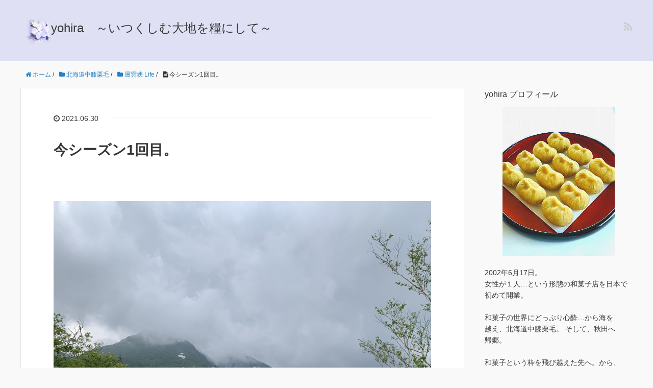

--- FILE ---
content_type: text/html; charset=UTF-8
request_url: http://yohira.net/2021/06/30/%E4%BB%8A%E3%82%B7%E3%83%BC%E3%82%BA%E3%83%B31%E5%9B%9E%E7%9B%AE%E3%80%82/
body_size: 10376
content:
<!DOCTYPE HTML>
<html lang="ja">
<head prefix="og: http://ogp.me/ns# fb: http://ogp.me/ns/fb# article: http://ogp.me/ns/article#">
	<meta charset="UTF-8">
	<title>今シーズン1回目。</title>
	<meta name="viewport" content="width=device-width,initial-scale=1.0">
	<!--[if lt IE 9]>
    <script src="http://html5shiv.googlecode.com/svn/trunk/html5.js"></script>
  <![endif]-->

<meta name='robots' content='max-image-preview:large' />
<meta name="keywords" content="" />
<meta name="description" content="今年も行きますよ。ロープウェイ＆リフトですが。 黒岳の5合目まで、おさんぽに行ってきました。 雷のため、リフトは運休で、高松台で写真を。。。 晴れないかな…って待っていたのですが、晴れず。 雷のゴロゴロ音が聞こえてました [&hellip;]" />
<meta name="robots" content="index" />
<meta property="og:title" content="今シーズン1回目。" />
<meta property="og:type" content="article" />
<meta property="og:description" content="今年も行きますよ。ロープウェイ＆リフトですが。 黒岳の5合目まで、おさんぽに行ってきました。 雷のため、リフトは運休で、高松台で写真を。。。 晴れないかな…って待っていたのですが、晴れず。 雷のゴロゴロ音が聞こえてました [&amp;hellip;]" />
<meta property="og:url" content="http://yohira.net/2021/06/30/%e4%bb%8a%e3%82%b7%e3%83%bc%e3%82%ba%e3%83%b31%e5%9b%9e%e7%9b%ae%e3%80%82/" />
<meta property="og:image" content="" />
<meta property="og:locale" content="ja_JP" />
<meta property="og:site_name" content="yohira　～いつくしむ大地を糧にして～" />
<link href="https://plus.google.com/" rel="publisher" />
<link rel='dns-prefetch' href='//maxcdn.bootstrapcdn.com' />
<link rel="alternate" type="application/rss+xml" title="yohira　～いつくしむ大地を糧にして～ &raquo; 今シーズン1回目。 のコメントのフィード" href="http://yohira.net/2021/06/30/%e4%bb%8a%e3%82%b7%e3%83%bc%e3%82%ba%e3%83%b31%e5%9b%9e%e7%9b%ae%e3%80%82/feed/" />
<script type="text/javascript">
window._wpemojiSettings = {"baseUrl":"https:\/\/s.w.org\/images\/core\/emoji\/14.0.0\/72x72\/","ext":".png","svgUrl":"https:\/\/s.w.org\/images\/core\/emoji\/14.0.0\/svg\/","svgExt":".svg","source":{"concatemoji":"http:\/\/yohira.net\/wp-includes\/js\/wp-emoji-release.min.js?ver=6.2.8"}};
/*! This file is auto-generated */
!function(e,a,t){var n,r,o,i=a.createElement("canvas"),p=i.getContext&&i.getContext("2d");function s(e,t){p.clearRect(0,0,i.width,i.height),p.fillText(e,0,0);e=i.toDataURL();return p.clearRect(0,0,i.width,i.height),p.fillText(t,0,0),e===i.toDataURL()}function c(e){var t=a.createElement("script");t.src=e,t.defer=t.type="text/javascript",a.getElementsByTagName("head")[0].appendChild(t)}for(o=Array("flag","emoji"),t.supports={everything:!0,everythingExceptFlag:!0},r=0;r<o.length;r++)t.supports[o[r]]=function(e){if(p&&p.fillText)switch(p.textBaseline="top",p.font="600 32px Arial",e){case"flag":return s("\ud83c\udff3\ufe0f\u200d\u26a7\ufe0f","\ud83c\udff3\ufe0f\u200b\u26a7\ufe0f")?!1:!s("\ud83c\uddfa\ud83c\uddf3","\ud83c\uddfa\u200b\ud83c\uddf3")&&!s("\ud83c\udff4\udb40\udc67\udb40\udc62\udb40\udc65\udb40\udc6e\udb40\udc67\udb40\udc7f","\ud83c\udff4\u200b\udb40\udc67\u200b\udb40\udc62\u200b\udb40\udc65\u200b\udb40\udc6e\u200b\udb40\udc67\u200b\udb40\udc7f");case"emoji":return!s("\ud83e\udef1\ud83c\udffb\u200d\ud83e\udef2\ud83c\udfff","\ud83e\udef1\ud83c\udffb\u200b\ud83e\udef2\ud83c\udfff")}return!1}(o[r]),t.supports.everything=t.supports.everything&&t.supports[o[r]],"flag"!==o[r]&&(t.supports.everythingExceptFlag=t.supports.everythingExceptFlag&&t.supports[o[r]]);t.supports.everythingExceptFlag=t.supports.everythingExceptFlag&&!t.supports.flag,t.DOMReady=!1,t.readyCallback=function(){t.DOMReady=!0},t.supports.everything||(n=function(){t.readyCallback()},a.addEventListener?(a.addEventListener("DOMContentLoaded",n,!1),e.addEventListener("load",n,!1)):(e.attachEvent("onload",n),a.attachEvent("onreadystatechange",function(){"complete"===a.readyState&&t.readyCallback()})),(e=t.source||{}).concatemoji?c(e.concatemoji):e.wpemoji&&e.twemoji&&(c(e.twemoji),c(e.wpemoji)))}(window,document,window._wpemojiSettings);
</script>
<style type="text/css">
img.wp-smiley,
img.emoji {
	display: inline !important;
	border: none !important;
	box-shadow: none !important;
	height: 1em !important;
	width: 1em !important;
	margin: 0 0.07em !important;
	vertical-align: -0.1em !important;
	background: none !important;
	padding: 0 !important;
}
</style>
	<link rel='stylesheet' id='base-css-css' href='http://yohira.net/wp-content/themes/xeory_base/base.css?ver=6.2.8' type='text/css' media='all' />
<link rel='stylesheet' id='main-css-css' href='http://yohira.net/wp-content/themes/xeory_base/style.css?ver=6.2.8' type='text/css' media='all' />
<link rel='stylesheet' id='font-awesome-css' href='//maxcdn.bootstrapcdn.com/font-awesome/4.3.0/css/font-awesome.min.css?ver=6.2.8' type='text/css' media='all' />
<link rel='stylesheet' id='wp-block-library-css' href='http://yohira.net/wp-includes/css/dist/block-library/style.min.css?ver=6.2.8' type='text/css' media='all' />
<link rel='stylesheet' id='classic-theme-styles-css' href='http://yohira.net/wp-includes/css/classic-themes.min.css?ver=6.2.8' type='text/css' media='all' />
<style id='global-styles-inline-css' type='text/css'>
body{--wp--preset--color--black: #000000;--wp--preset--color--cyan-bluish-gray: #abb8c3;--wp--preset--color--white: #ffffff;--wp--preset--color--pale-pink: #f78da7;--wp--preset--color--vivid-red: #cf2e2e;--wp--preset--color--luminous-vivid-orange: #ff6900;--wp--preset--color--luminous-vivid-amber: #fcb900;--wp--preset--color--light-green-cyan: #7bdcb5;--wp--preset--color--vivid-green-cyan: #00d084;--wp--preset--color--pale-cyan-blue: #8ed1fc;--wp--preset--color--vivid-cyan-blue: #0693e3;--wp--preset--color--vivid-purple: #9b51e0;--wp--preset--gradient--vivid-cyan-blue-to-vivid-purple: linear-gradient(135deg,rgba(6,147,227,1) 0%,rgb(155,81,224) 100%);--wp--preset--gradient--light-green-cyan-to-vivid-green-cyan: linear-gradient(135deg,rgb(122,220,180) 0%,rgb(0,208,130) 100%);--wp--preset--gradient--luminous-vivid-amber-to-luminous-vivid-orange: linear-gradient(135deg,rgba(252,185,0,1) 0%,rgba(255,105,0,1) 100%);--wp--preset--gradient--luminous-vivid-orange-to-vivid-red: linear-gradient(135deg,rgba(255,105,0,1) 0%,rgb(207,46,46) 100%);--wp--preset--gradient--very-light-gray-to-cyan-bluish-gray: linear-gradient(135deg,rgb(238,238,238) 0%,rgb(169,184,195) 100%);--wp--preset--gradient--cool-to-warm-spectrum: linear-gradient(135deg,rgb(74,234,220) 0%,rgb(151,120,209) 20%,rgb(207,42,186) 40%,rgb(238,44,130) 60%,rgb(251,105,98) 80%,rgb(254,248,76) 100%);--wp--preset--gradient--blush-light-purple: linear-gradient(135deg,rgb(255,206,236) 0%,rgb(152,150,240) 100%);--wp--preset--gradient--blush-bordeaux: linear-gradient(135deg,rgb(254,205,165) 0%,rgb(254,45,45) 50%,rgb(107,0,62) 100%);--wp--preset--gradient--luminous-dusk: linear-gradient(135deg,rgb(255,203,112) 0%,rgb(199,81,192) 50%,rgb(65,88,208) 100%);--wp--preset--gradient--pale-ocean: linear-gradient(135deg,rgb(255,245,203) 0%,rgb(182,227,212) 50%,rgb(51,167,181) 100%);--wp--preset--gradient--electric-grass: linear-gradient(135deg,rgb(202,248,128) 0%,rgb(113,206,126) 100%);--wp--preset--gradient--midnight: linear-gradient(135deg,rgb(2,3,129) 0%,rgb(40,116,252) 100%);--wp--preset--duotone--dark-grayscale: url('#wp-duotone-dark-grayscale');--wp--preset--duotone--grayscale: url('#wp-duotone-grayscale');--wp--preset--duotone--purple-yellow: url('#wp-duotone-purple-yellow');--wp--preset--duotone--blue-red: url('#wp-duotone-blue-red');--wp--preset--duotone--midnight: url('#wp-duotone-midnight');--wp--preset--duotone--magenta-yellow: url('#wp-duotone-magenta-yellow');--wp--preset--duotone--purple-green: url('#wp-duotone-purple-green');--wp--preset--duotone--blue-orange: url('#wp-duotone-blue-orange');--wp--preset--font-size--small: 13px;--wp--preset--font-size--medium: 20px;--wp--preset--font-size--large: 36px;--wp--preset--font-size--x-large: 42px;--wp--preset--spacing--20: 0.44rem;--wp--preset--spacing--30: 0.67rem;--wp--preset--spacing--40: 1rem;--wp--preset--spacing--50: 1.5rem;--wp--preset--spacing--60: 2.25rem;--wp--preset--spacing--70: 3.38rem;--wp--preset--spacing--80: 5.06rem;--wp--preset--shadow--natural: 6px 6px 9px rgba(0, 0, 0, 0.2);--wp--preset--shadow--deep: 12px 12px 50px rgba(0, 0, 0, 0.4);--wp--preset--shadow--sharp: 6px 6px 0px rgba(0, 0, 0, 0.2);--wp--preset--shadow--outlined: 6px 6px 0px -3px rgba(255, 255, 255, 1), 6px 6px rgba(0, 0, 0, 1);--wp--preset--shadow--crisp: 6px 6px 0px rgba(0, 0, 0, 1);}:where(.is-layout-flex){gap: 0.5em;}body .is-layout-flow > .alignleft{float: left;margin-inline-start: 0;margin-inline-end: 2em;}body .is-layout-flow > .alignright{float: right;margin-inline-start: 2em;margin-inline-end: 0;}body .is-layout-flow > .aligncenter{margin-left: auto !important;margin-right: auto !important;}body .is-layout-constrained > .alignleft{float: left;margin-inline-start: 0;margin-inline-end: 2em;}body .is-layout-constrained > .alignright{float: right;margin-inline-start: 2em;margin-inline-end: 0;}body .is-layout-constrained > .aligncenter{margin-left: auto !important;margin-right: auto !important;}body .is-layout-constrained > :where(:not(.alignleft):not(.alignright):not(.alignfull)){max-width: var(--wp--style--global--content-size);margin-left: auto !important;margin-right: auto !important;}body .is-layout-constrained > .alignwide{max-width: var(--wp--style--global--wide-size);}body .is-layout-flex{display: flex;}body .is-layout-flex{flex-wrap: wrap;align-items: center;}body .is-layout-flex > *{margin: 0;}:where(.wp-block-columns.is-layout-flex){gap: 2em;}.has-black-color{color: var(--wp--preset--color--black) !important;}.has-cyan-bluish-gray-color{color: var(--wp--preset--color--cyan-bluish-gray) !important;}.has-white-color{color: var(--wp--preset--color--white) !important;}.has-pale-pink-color{color: var(--wp--preset--color--pale-pink) !important;}.has-vivid-red-color{color: var(--wp--preset--color--vivid-red) !important;}.has-luminous-vivid-orange-color{color: var(--wp--preset--color--luminous-vivid-orange) !important;}.has-luminous-vivid-amber-color{color: var(--wp--preset--color--luminous-vivid-amber) !important;}.has-light-green-cyan-color{color: var(--wp--preset--color--light-green-cyan) !important;}.has-vivid-green-cyan-color{color: var(--wp--preset--color--vivid-green-cyan) !important;}.has-pale-cyan-blue-color{color: var(--wp--preset--color--pale-cyan-blue) !important;}.has-vivid-cyan-blue-color{color: var(--wp--preset--color--vivid-cyan-blue) !important;}.has-vivid-purple-color{color: var(--wp--preset--color--vivid-purple) !important;}.has-black-background-color{background-color: var(--wp--preset--color--black) !important;}.has-cyan-bluish-gray-background-color{background-color: var(--wp--preset--color--cyan-bluish-gray) !important;}.has-white-background-color{background-color: var(--wp--preset--color--white) !important;}.has-pale-pink-background-color{background-color: var(--wp--preset--color--pale-pink) !important;}.has-vivid-red-background-color{background-color: var(--wp--preset--color--vivid-red) !important;}.has-luminous-vivid-orange-background-color{background-color: var(--wp--preset--color--luminous-vivid-orange) !important;}.has-luminous-vivid-amber-background-color{background-color: var(--wp--preset--color--luminous-vivid-amber) !important;}.has-light-green-cyan-background-color{background-color: var(--wp--preset--color--light-green-cyan) !important;}.has-vivid-green-cyan-background-color{background-color: var(--wp--preset--color--vivid-green-cyan) !important;}.has-pale-cyan-blue-background-color{background-color: var(--wp--preset--color--pale-cyan-blue) !important;}.has-vivid-cyan-blue-background-color{background-color: var(--wp--preset--color--vivid-cyan-blue) !important;}.has-vivid-purple-background-color{background-color: var(--wp--preset--color--vivid-purple) !important;}.has-black-border-color{border-color: var(--wp--preset--color--black) !important;}.has-cyan-bluish-gray-border-color{border-color: var(--wp--preset--color--cyan-bluish-gray) !important;}.has-white-border-color{border-color: var(--wp--preset--color--white) !important;}.has-pale-pink-border-color{border-color: var(--wp--preset--color--pale-pink) !important;}.has-vivid-red-border-color{border-color: var(--wp--preset--color--vivid-red) !important;}.has-luminous-vivid-orange-border-color{border-color: var(--wp--preset--color--luminous-vivid-orange) !important;}.has-luminous-vivid-amber-border-color{border-color: var(--wp--preset--color--luminous-vivid-amber) !important;}.has-light-green-cyan-border-color{border-color: var(--wp--preset--color--light-green-cyan) !important;}.has-vivid-green-cyan-border-color{border-color: var(--wp--preset--color--vivid-green-cyan) !important;}.has-pale-cyan-blue-border-color{border-color: var(--wp--preset--color--pale-cyan-blue) !important;}.has-vivid-cyan-blue-border-color{border-color: var(--wp--preset--color--vivid-cyan-blue) !important;}.has-vivid-purple-border-color{border-color: var(--wp--preset--color--vivid-purple) !important;}.has-vivid-cyan-blue-to-vivid-purple-gradient-background{background: var(--wp--preset--gradient--vivid-cyan-blue-to-vivid-purple) !important;}.has-light-green-cyan-to-vivid-green-cyan-gradient-background{background: var(--wp--preset--gradient--light-green-cyan-to-vivid-green-cyan) !important;}.has-luminous-vivid-amber-to-luminous-vivid-orange-gradient-background{background: var(--wp--preset--gradient--luminous-vivid-amber-to-luminous-vivid-orange) !important;}.has-luminous-vivid-orange-to-vivid-red-gradient-background{background: var(--wp--preset--gradient--luminous-vivid-orange-to-vivid-red) !important;}.has-very-light-gray-to-cyan-bluish-gray-gradient-background{background: var(--wp--preset--gradient--very-light-gray-to-cyan-bluish-gray) !important;}.has-cool-to-warm-spectrum-gradient-background{background: var(--wp--preset--gradient--cool-to-warm-spectrum) !important;}.has-blush-light-purple-gradient-background{background: var(--wp--preset--gradient--blush-light-purple) !important;}.has-blush-bordeaux-gradient-background{background: var(--wp--preset--gradient--blush-bordeaux) !important;}.has-luminous-dusk-gradient-background{background: var(--wp--preset--gradient--luminous-dusk) !important;}.has-pale-ocean-gradient-background{background: var(--wp--preset--gradient--pale-ocean) !important;}.has-electric-grass-gradient-background{background: var(--wp--preset--gradient--electric-grass) !important;}.has-midnight-gradient-background{background: var(--wp--preset--gradient--midnight) !important;}.has-small-font-size{font-size: var(--wp--preset--font-size--small) !important;}.has-medium-font-size{font-size: var(--wp--preset--font-size--medium) !important;}.has-large-font-size{font-size: var(--wp--preset--font-size--large) !important;}.has-x-large-font-size{font-size: var(--wp--preset--font-size--x-large) !important;}
.wp-block-navigation a:where(:not(.wp-element-button)){color: inherit;}
:where(.wp-block-columns.is-layout-flex){gap: 2em;}
.wp-block-pullquote{font-size: 1.5em;line-height: 1.6;}
</style>
<link rel='stylesheet' id='wpt-twitter-feed-css' href='http://yohira.net/wp-content/plugins/wp-to-twitter/css/twitter-feed.css?ver=6.2.8' type='text/css' media='all' />
<script type='text/javascript' src='http://yohira.net/wp-includes/js/jquery/jquery.min.js?ver=3.6.4' id='jquery-core-js'></script>
<script type='text/javascript' src='http://yohira.net/wp-includes/js/jquery/jquery-migrate.min.js?ver=3.4.0' id='jquery-migrate-js'></script>
<link rel="https://api.w.org/" href="http://yohira.net/wp-json/" /><link rel="alternate" type="application/json" href="http://yohira.net/wp-json/wp/v2/posts/2906" /><link rel="EditURI" type="application/rsd+xml" title="RSD" href="http://yohira.net/xmlrpc.php?rsd" />
<link rel="wlwmanifest" type="application/wlwmanifest+xml" href="http://yohira.net/wp-includes/wlwmanifest.xml" />
<meta name="generator" content="WordPress 6.2.8" />
<link rel="canonical" href="http://yohira.net/2021/06/30/%e4%bb%8a%e3%82%b7%e3%83%bc%e3%82%ba%e3%83%b31%e5%9b%9e%e7%9b%ae%e3%80%82/" />
<link rel='shortlink' href='http://yohira.net/?p=2906' />
<link rel="alternate" type="application/json+oembed" href="http://yohira.net/wp-json/oembed/1.0/embed?url=http%3A%2F%2Fyohira.net%2F2021%2F06%2F30%2F%25e4%25bb%258a%25e3%2582%25b7%25e3%2583%25bc%25e3%2582%25ba%25e3%2583%25b31%25e5%259b%259e%25e7%259b%25ae%25e3%2580%2582%2F" />
<link rel="alternate" type="text/xml+oembed" href="http://yohira.net/wp-json/oembed/1.0/embed?url=http%3A%2F%2Fyohira.net%2F2021%2F06%2F30%2F%25e4%25bb%258a%25e3%2582%25b7%25e3%2583%25bc%25e3%2582%25ba%25e3%2583%25b31%25e5%259b%259e%25e7%259b%25ae%25e3%2580%2582%2F&#038;format=xml" />
<style type="text/css">.recentcomments a{display:inline !important;padding:0 !important;margin:0 !important;}</style>

</head>

<body id="#top" class="post-template-default single single-post postid-2906 single-format-standard  default" itemschope="itemscope" itemtype="http://schema.org/WebPage">

  <div id="fb-root"></div>
<script>(function(d, s, id) {
  var js, fjs = d.getElementsByTagName(s)[0];
  if (d.getElementById(id)) return;
  js = d.createElement(s); js.id = id;
  js.src = "//connect.facebook.net/ja_JP/sdk.js#xfbml=1&version=v2.4&appId=";
  fjs.parentNode.insertBefore(js, fjs);
}(document, 'script', 'facebook-jssdk'));</script>

<header id="header" role="banner" itemscope="itemscope" itemtype="http://schema.org/WPHeader">
<style>
p.imgmag { float: left; margin-left : 50px; }
@media screen and (max-width:1200px){p.imgmag { margin-left : 50px; }}
@media screen and (max-width:789px){p.imgmag { margin-left : 5px; }}
</style>
<p class="imgmag"><IMG src="http://yohira.net/wp-content/uploads/2016/11/ttitlephoto1-1.jpg" width="50" height="50" border="0"></p>
  <div class="wrap">

          <p id="logo" itemprop="headline">
        <a href="http://yohira.net">yohira　～いつくしむ大地を糧にして～</a>
      </p>

  <div id="header-sns" class="sp-hide"><ul><li class="feedly_icon"><a target="_blank" href="http://cloud.feedly.com/#subscription%2Ffeed%2Fhttp%3A%2F%2Fyohira.net%2Ffeed%2F"><i class="fa fa-rss"></i></a></li></ul></div>

  </div>
</header>

<!-- start global nav  -->
<!---->


<div id="content">

<div class="wrap">
  
    <ol class="breadcrumb clearfix"><li itemscope="itemscope" itemtype="http://data-vocabulary.org/Breadcrumb"><a href="http://yohira.net" itemprop="url"><i class="fa fa-home"></i> <span itemprop="title">ホーム</span></a> / </li><li itemscope="itemscope" itemtype="http://data-vocabulary.org/Breadcrumb"><a href="http://yohira.net/category/%e5%8c%97%e6%b5%b7%e9%81%93%e4%b8%ad%e8%86%9d%e6%a0%97%e6%af%9b/" itemprop="url"><i class="fa fa-folder"></i> <span itemprop="title">北海道中膝栗毛</span></a> / </li><li itemscope="itemscope" itemtype="http://data-vocabulary.org/Breadcrumb"><a href="http://yohira.net/category/%e5%8c%97%e6%b5%b7%e9%81%93%e4%b8%ad%e8%86%9d%e6%a0%97%e6%af%9b/%e5%b1%a4%e9%9b%b2%e5%b3%a1-life/" itemprop="url"><i class="fa fa-folder"></i> <span itemprop="title">層雲峡 Life</span></a> / </li><li><i class="fa fa-file-text"></i> 今シーズン1回目。</li></ol>  <div id="main" class="col-md-8" role="main" itemprop="mainContentOfPage" itemscope="itemscope" itemtype="http://schema.org/Blog">
    
    <div class="main-inner">
    
            
        <article id="post-2906" class="post-2906 post type-post status-publish format-standard hentry category--life" itemscope="itemscope" itemtype="http://schema.org/BlogPosting">

      <header class="post-header">
        <ul class="post-meta list-inline">
          <li class="date updated" itemprop="datePublished" datetime="2021-06-30T21:19:08+09:00"><i class="fa fa-clock-o"></i> 2021.06.30</li>
        </ul>
        <h1 class="post-title" itemprop="headline">今シーズン1回目。</h1>
        <div class="post-header-meta">
            <!-- ソーシャルボタン -->
  <ul class="bzb-sns-btn ">
  
  </ul>
  <!-- /bzb-sns-btns -->        </div>
      </header>

      <section class="post-content" itemprop="text">
      
                
<figure class="wp-block-image"><img decoding="async" width="1024" height="768" src="http://yohira.net/wp-content/uploads/2021/06/IMG_5013-1024x768.jpg" alt="" class="wp-image-2902" srcset="http://yohira.net/wp-content/uploads/2021/06/IMG_5013-1024x768.jpg 1024w, http://yohira.net/wp-content/uploads/2021/06/IMG_5013-300x225.jpg 300w, http://yohira.net/wp-content/uploads/2021/06/IMG_5013-768x576.jpg 768w, http://yohira.net/wp-content/uploads/2021/06/IMG_5013-285x214.jpg 285w, http://yohira.net/wp-content/uploads/2021/06/IMG_5013-282x212.jpg 282w" sizes="(max-width: 1024px) 100vw, 1024px" /></figure>



<p><br><br>今年も行きますよ。ロープウェイ＆リフトですが。<br><br></p>



<p>黒岳の5合目まで、おさんぽに行ってきました。</p>



<p><br>雷のため、リフトは運休で、高松台で写真を。。。</p>



<p>晴れないかな…って待っていたのですが、晴れず。</p>



<p><br>雷のゴロゴロ音が聞こえてました。<br><br><br><br></p>



<p>いろんなお花の写真を撮り、</p>



<p>しばらくおさんぽを楽しみ…下山。</p>



<p><br><br><br></p>



<figure class="wp-block-image"><img decoding="async" loading="lazy" width="1024" height="768" src="http://yohira.net/wp-content/uploads/2021/06/IMG_5020-1024x768.jpg" alt="" class="wp-image-2907" srcset="http://yohira.net/wp-content/uploads/2021/06/IMG_5020-1024x768.jpg 1024w, http://yohira.net/wp-content/uploads/2021/06/IMG_5020-300x225.jpg 300w, http://yohira.net/wp-content/uploads/2021/06/IMG_5020-768x576.jpg 768w, http://yohira.net/wp-content/uploads/2021/06/IMG_5020-285x214.jpg 285w, http://yohira.net/wp-content/uploads/2021/06/IMG_5020-282x212.jpg 282w" sizes="(max-width: 1024px) 100vw, 1024px" /></figure>



<p><br>↑</p>



<p>リフトに乗れなくて、残念だったのですが、</p>



<p>帰りのロープウェイから、黒岳を見ることができました。</p>



<p><br><br>私は、いつでも（!?）行けるので、</p>



<p><br>最速で明日にでも…</p>



<p></p>



<p>いや、明後日も…</p>



<p><br>なんなら、毎日でも…</p>



<p><br><br><br></p>



<p>今年もたくさんおさんぽできますように。</p>



<p><br><br></p>

<!--Gaku Yasui mod -->
<a href="//lifestyle.blogmura.com/politelife/ranking.html" target="_blank"><img src="//lifestyle.blogmura.com/politelife/img/politelife80_15_pink_3.gif" width="80" height="15" border="0" alt="にほんブログ村 ライフスタイルブログ 丁寧な暮らしへ" /></a><br />
<a href="//www.blogmura.com/ranking.html" target="_blank"><img src="//www.blogmura.com/img/www80_15_lightred_4.gif" width="80" height="15" border="0" alt="ブログランキング・にほんブログ村へ" /></a><br />
<!--Gaku Yasui mod -->

      </section>


      <footer class="post-footer">

        <!-- ソーシャルボタン -->
  <ul class="bzb-sns-btn ">
  
  </ul>
  <!-- /bzb-sns-btns -->      
        <ul class="post-footer-list">
          <li class="cat"><i class="fa fa-folder"></i> <a href="http://yohira.net/category/%e5%8c%97%e6%b5%b7%e9%81%93%e4%b8%ad%e8%86%9d%e6%a0%97%e6%af%9b/%e5%b1%a4%e9%9b%b2%e5%b3%a1-life/" rel="category tag">層雲峡 Life</a></li>
                  </ul>
      </footer>
      
              
      <div class="post-share">
      
      <h4 class="post-share-title">SNSでもご購読できます。</h4>
          
    
        <aside class="post-sns">
          <ul>
            <li class="post-sns-twitter"><a href="https://twitter.com/"><span>Twitter</span>でフォローする</a></li>
            <li class="post-sns-feedly"><a href="http://cloud.feedly.com/#subscription%2Ffeed%2Fhttp%3A%2F%2Fyohira.net%2Ffeed%2F"><span>Feedly</span>でフォローする</a></li>
          </ul>
        </aside>
      </div>

      <!--Gaku Yasui mod 
	      <aside class="post-author" itemprop="author" itemscope="itemscope" itemtype="http://schema.org/Person">
        <div class="clearfix">
          <div class="post-author-img">
            <div class="inner">
            <img src="http://yohira.net/wp-content/themes/xeory_base/lib/images/masman.png" alt="masman" width="100" height="100" />
            </div>
          </div>
          <div class="post-author-meta">
            <h4 itemprop="name" class="author vcard author">naoko.murakami</h4>
            <p>むらかみなおこです。

ブログを書いています。
よろしくお願いします。</p>
          </div>
        </div>
      </aside>	-->
    
    
<div id="comments" class="comments-area">

	
		<div id="respond" class="comment-respond">
		<h3 id="reply-title" class="comment-reply-title">コメントを残す <small><a rel="nofollow" id="cancel-comment-reply-link" href="/2021/06/30/%E4%BB%8A%E3%82%B7%E3%83%BC%E3%82%BA%E3%83%B31%E5%9B%9E%E7%9B%AE%E3%80%82/#respond" style="display:none;">コメントをキャンセル</a></small></h3><form action="http://yohira.net/wp-comments-post.php" method="post" id="commentform" class="comment-form"><p class="comment-form-comment"><label for="comment">コメント <span class="required">※</span></label> <textarea id="comment" name="comment" cols="45" rows="8" maxlength="65525" required="required"></textarea></p><p class="comment-form-author"><label for="author">名前</label> <span class="required">*</span><br /><input id="author" name="author" type="text" value="" size="30" /></p>
<p class="comment-form-email"><label for="email">メールアドレス（公開はされません。）</label> <span class="required">*</span><br /><input id="email" name="email" type="text" value="" size="30" /></p>

<p class="comment-form-cookies-consent"><input id="wp-comment-cookies-consent" name="wp-comment-cookies-consent" type="checkbox" value="yes" /> <label for="wp-comment-cookies-consent">次回のコメントで使用するためブラウザーに自分の名前、メールアドレス、サイトを保存する。</label></p>
<p class="form-submit"><input name="submit" type="submit" id="submit" class="submit" value="コメントを送信" /> <input type='hidden' name='comment_post_ID' value='2906' id='comment_post_ID' />
<input type='hidden' name='comment_parent' id='comment_parent' value='0' />
</p><p class="tsa_param_field_tsa_" style="display:none;">email confirm<span class="required">*</span><input type="text" name="tsa_email_param_field___" id="tsa_email_param_field___" size="30" value="" />
	</p><p class="tsa_param_field_tsa_2" style="display:none;">post date<span class="required">*</span><input type="text" name="tsa_param_field_tsa_3" id="tsa_param_field_tsa_3" size="30" value="2025-12-22 19:44:04" />
	</p><p id="throwsSpamAway">日本語が含まれない投稿は無視されますのでご注意ください。（スパム対策）</p></form>	</div><!-- #respond -->
	
</div><!-- #comments -->

    </article>


    

    </div><!-- /main-inner -->
  </div><!-- /main -->
  
  <div id="side" class="col-md-4" role="complementary" itemscope="itemscope" itemtype="http://schema.org/WPSideBar">
    <div class="side-inner">
      <div class="side-widget-area">
        
      <div id="text-2" class="widget_text side-widget"><div class="side-widget-inner"><h4 class="side-title"><span class="side-title-inner">yohira プロフィール</span></h4>			<div class="textwidget"><center><img src="http://yohira.net/wp-content/uploads/2016/10/kurikinton01.jpg"></center>
<br>
2002年6月17日。<br>
女性が１人…という形態の和菓子店を日本で初めて開業。<br>
<br>
和菓子の世界にどっぷり心酔…から海を<br>
越え、北海道中膝栗毛。
そして、秋田へ<br>帰郷。<br><br>
和菓子という枠を飛び越えた先へ。から、<br>
新しい世界へ。と。
<br><br>豊かな人生を送っています。<br><br><br>
<br>
<br>
私の詳しいプロフィールは、<a href="http://yohira.net/2002/06/17/%e7%a7%81%e3%81%a8%e3%80%81%e3%82%88%e3%81%b2%e3%82%89%e3%81%ae%e8%87%aa%e5%b7%b1%e7%b4%b9%e4%bb%8b%e3%81%a8%e3%81%93%e3%81%ae%e3%83%96%e3%83%ad%e3%82%b0%e3%81%ab%e3%81%a4%e3%81%84%e3%81%a6/">こちら</a>。</div>
		</div></div>
		<div id="recent-posts-2" class="widget_recent_entries side-widget"><div class="side-widget-inner">
		<h4 class="side-title"><span class="side-title-inner">最近の投稿</span></h4>
		<ul>
											<li>
					<a href="http://yohira.net/2025/12/09/%e5%b8%ab%e8%b5%b0%e3%81%aa%e3%81%ae%e3%81%a7%e3%80%82%e3%80%80%e2%91%a1/">師走なので…。　②</a>
									</li>
											<li>
					<a href="http://yohira.net/2025/12/07/%e5%b8%ab%e8%b5%b0%e3%81%aa%e3%81%ae%e3%81%a7-%e2%91%a0/">師走なので… ①</a>
									</li>
											<li>
					<a href="http://yohira.net/2025/11/13/%e3%82%bd%e3%83%95%e3%83%88%e3%81%a7%e7%94%9f%e6%b4%bb%e3%81%97%e3%81%a6%e3%81%84%e3%81%be%e3%81%99%e3%80%82/">ソフトで生活しています。</a>
									</li>
					</ul>

		</div></div><div id="categories-2" class="widget_categories side-widget"><div class="side-widget-inner"><h4 class="side-title"><span class="side-title-inner">カテゴリー</span></h4>
			<ul>
					<li class="cat-item cat-item-10"><a href="http://yohira.net/category/blog/%e6%98%93%e3%81%a7%e5%8d%a0%e3%81%86%e3%80%81%e3%82%8f%e3%81%9f%e3%81%97%e4%ba%8b%e3%80%82/">易で占う、私事。</a>
</li>
	<li class="cat-item cat-item-11"><a href="http://yohira.net/category/yohira/%e8%a6%a7%e5%8f%a4%e8%80%83%e6%96%b0/">覧古考新</a>
</li>
	<li class="cat-item cat-item-12"><a href="http://yohira.net/category/%e7%a7%81%e3%81%ab%e3%81%a4%e3%81%84%e3%81%a6/">私について</a>
</li>
	<li class="cat-item cat-item-13"><a href="http://yohira.net/category/%e5%8c%97%e6%b5%b7%e9%81%93%e4%b8%ad%e8%86%9d%e6%a0%97%e6%af%9b/%e3%81%8b%e3%81%a3%e3%81%bd%e3%82%93%e3%83%9d%e3%83%b3/">Jozankei Life</a>
</li>
	<li class="cat-item cat-item-15"><a href="http://yohira.net/category/%e5%8c%97%e6%b5%b7%e9%81%93%e4%b8%ad%e8%86%9d%e6%a0%97%e6%af%9b/%e5%b1%a4%e9%9b%b2%e5%b3%a1-life/">層雲峡 Life</a>
</li>
	<li class="cat-item cat-item-16"><a href="http://yohira.net/category/yohira/yohira%e3%80%9c%e8%81%b7%e4%ba%ba%e3%81%a4%e3%82%8c%e3%81%a5%e3%82%8c%e6%97%a5%e8%a8%98%e3%80%9c%ef%bc%88%e3%82%a2%e3%83%a1%e3%83%96%e3%83%ad%e3%83%bb%e5%bc%95%e8%b6%8a%e3%81%97%e4%b8%ad%ef%bc%89/">yohira〜職人つれづれ日記〜（アメブロ・引越し中）</a>
</li>
	<li class="cat-item cat-item-18"><a href="http://yohira.net/category/blog/%e7%9b%b4%e5%ad%90%e3%81%ae%e3%81%af%e3%81%a0%e3%81%92/">からっぽやみ畑のパピプペポ！</a>
</li>
	<li class="cat-item cat-item-19"><a href="http://yohira.net/category/blog/46%e6%ad%b3%e3%81%8b%e3%82%89%e3%81%ae%e6%b0%91%e8%ac%a1%e9%81%93%e2%99%aa/">46歳からの民謡道♪</a>
</li>
	<li class="cat-item cat-item-21"><a href="http://yohira.net/category/blog/%e3%81%a4%e3%82%8a%e3%81%b0%e3%81%aa%e3%81%97/">つりばなし</a>
</li>
	<li class="cat-item cat-item-3"><a href="http://yohira.net/category/%e5%8c%97%e6%b5%b7%e9%81%93%e4%b8%ad%e8%86%9d%e6%a0%97%e6%af%9b/sir-etok%e3%81%aa%e7%94%9f%e6%b4%bb/">sir-etok Life</a>
</li>
	<li class="cat-item cat-item-6"><a href="http://yohira.net/category/yohira/%e6%9c%ac%e6%97%a5%e3%80%81%e3%82%88%e3%81%b2%e3%82%89%e6%97%a5%e5%92%8c/">本日、よひら日和</a>
</li>
	<li class="cat-item cat-item-2"><a href="http://yohira.net/category/%e5%8c%97%e6%b5%b7%e9%81%93%e4%b8%ad%e8%86%9d%e6%a0%97%e6%af%9b/108%e3%81%aa%e6%97%a5%e3%80%85/">108 Life</a>
</li>
	<li class="cat-item cat-item-8"><a href="http://yohira.net/category/blog/%e6%97%a5%e3%80%85%e3%80%81%e6%85%88%e3%81%97%e3%81%bf%e9%87%8d%e3%80%85%e3%80%82/">日々、慈しみ重々。</a>
</li>
			</ul>

			</div></div><div id="archives-2" class="widget_archive side-widget"><div class="side-widget-inner"><h4 class="side-title"><span class="side-title-inner">アーカイブ</span></h4>
			<ul>
					<li><a href='http://yohira.net/2025/12/'>2025年12月</a></li>
	<li><a href='http://yohira.net/2025/11/'>2025年11月</a></li>
	<li><a href='http://yohira.net/2025/10/'>2025年10月</a></li>
	<li><a href='http://yohira.net/2025/09/'>2025年9月</a></li>
	<li><a href='http://yohira.net/2025/08/'>2025年8月</a></li>
	<li><a href='http://yohira.net/2025/07/'>2025年7月</a></li>
	<li><a href='http://yohira.net/2025/06/'>2025年6月</a></li>
	<li><a href='http://yohira.net/2025/05/'>2025年5月</a></li>
	<li><a href='http://yohira.net/2024/08/'>2024年8月</a></li>
	<li><a href='http://yohira.net/2024/07/'>2024年7月</a></li>
	<li><a href='http://yohira.net/2024/06/'>2024年6月</a></li>
	<li><a href='http://yohira.net/2024/05/'>2024年5月</a></li>
	<li><a href='http://yohira.net/2024/04/'>2024年4月</a></li>
	<li><a href='http://yohira.net/2024/01/'>2024年1月</a></li>
	<li><a href='http://yohira.net/2023/12/'>2023年12月</a></li>
	<li><a href='http://yohira.net/2023/11/'>2023年11月</a></li>
	<li><a href='http://yohira.net/2023/10/'>2023年10月</a></li>
	<li><a href='http://yohira.net/2023/09/'>2023年9月</a></li>
	<li><a href='http://yohira.net/2023/08/'>2023年8月</a></li>
	<li><a href='http://yohira.net/2023/07/'>2023年7月</a></li>
	<li><a href='http://yohira.net/2023/06/'>2023年6月</a></li>
	<li><a href='http://yohira.net/2023/05/'>2023年5月</a></li>
	<li><a href='http://yohira.net/2023/04/'>2023年4月</a></li>
	<li><a href='http://yohira.net/2023/03/'>2023年3月</a></li>
	<li><a href='http://yohira.net/2023/02/'>2023年2月</a></li>
	<li><a href='http://yohira.net/2022/11/'>2022年11月</a></li>
	<li><a href='http://yohira.net/2022/10/'>2022年10月</a></li>
	<li><a href='http://yohira.net/2022/09/'>2022年9月</a></li>
	<li><a href='http://yohira.net/2022/08/'>2022年8月</a></li>
	<li><a href='http://yohira.net/2022/07/'>2022年7月</a></li>
	<li><a href='http://yohira.net/2022/06/'>2022年6月</a></li>
	<li><a href='http://yohira.net/2022/05/'>2022年5月</a></li>
	<li><a href='http://yohira.net/2022/03/'>2022年3月</a></li>
	<li><a href='http://yohira.net/2021/11/'>2021年11月</a></li>
	<li><a href='http://yohira.net/2021/10/'>2021年10月</a></li>
	<li><a href='http://yohira.net/2021/09/'>2021年9月</a></li>
	<li><a href='http://yohira.net/2021/08/'>2021年8月</a></li>
	<li><a href='http://yohira.net/2021/07/'>2021年7月</a></li>
	<li><a href='http://yohira.net/2021/06/'>2021年6月</a></li>
	<li><a href='http://yohira.net/2021/05/'>2021年5月</a></li>
	<li><a href='http://yohira.net/2021/04/'>2021年4月</a></li>
	<li><a href='http://yohira.net/2021/03/'>2021年3月</a></li>
	<li><a href='http://yohira.net/2021/02/'>2021年2月</a></li>
	<li><a href='http://yohira.net/2021/01/'>2021年1月</a></li>
	<li><a href='http://yohira.net/2020/12/'>2020年12月</a></li>
	<li><a href='http://yohira.net/2020/11/'>2020年11月</a></li>
	<li><a href='http://yohira.net/2020/10/'>2020年10月</a></li>
	<li><a href='http://yohira.net/2020/08/'>2020年8月</a></li>
	<li><a href='http://yohira.net/2020/05/'>2020年5月</a></li>
	<li><a href='http://yohira.net/2020/04/'>2020年4月</a></li>
	<li><a href='http://yohira.net/2020/03/'>2020年3月</a></li>
	<li><a href='http://yohira.net/2020/02/'>2020年2月</a></li>
	<li><a href='http://yohira.net/2019/12/'>2019年12月</a></li>
	<li><a href='http://yohira.net/2019/11/'>2019年11月</a></li>
	<li><a href='http://yohira.net/2019/10/'>2019年10月</a></li>
	<li><a href='http://yohira.net/2019/09/'>2019年9月</a></li>
	<li><a href='http://yohira.net/2019/08/'>2019年8月</a></li>
	<li><a href='http://yohira.net/2019/05/'>2019年5月</a></li>
	<li><a href='http://yohira.net/2019/04/'>2019年4月</a></li>
	<li><a href='http://yohira.net/2019/03/'>2019年3月</a></li>
	<li><a href='http://yohira.net/2019/02/'>2019年2月</a></li>
	<li><a href='http://yohira.net/2019/01/'>2019年1月</a></li>
	<li><a href='http://yohira.net/2018/12/'>2018年12月</a></li>
	<li><a href='http://yohira.net/2018/11/'>2018年11月</a></li>
	<li><a href='http://yohira.net/2018/09/'>2018年9月</a></li>
	<li><a href='http://yohira.net/2018/07/'>2018年7月</a></li>
	<li><a href='http://yohira.net/2018/06/'>2018年6月</a></li>
	<li><a href='http://yohira.net/2017/11/'>2017年11月</a></li>
	<li><a href='http://yohira.net/2017/09/'>2017年9月</a></li>
	<li><a href='http://yohira.net/2017/08/'>2017年8月</a></li>
	<li><a href='http://yohira.net/2017/07/'>2017年7月</a></li>
	<li><a href='http://yohira.net/2017/05/'>2017年5月</a></li>
	<li><a href='http://yohira.net/2017/04/'>2017年4月</a></li>
	<li><a href='http://yohira.net/2017/03/'>2017年3月</a></li>
	<li><a href='http://yohira.net/2017/02/'>2017年2月</a></li>
	<li><a href='http://yohira.net/2017/01/'>2017年1月</a></li>
	<li><a href='http://yohira.net/2016/12/'>2016年12月</a></li>
	<li><a href='http://yohira.net/2016/11/'>2016年11月</a></li>
	<li><a href='http://yohira.net/2016/10/'>2016年10月</a></li>
	<li><a href='http://yohira.net/2016/09/'>2016年9月</a></li>
	<li><a href='http://yohira.net/2016/05/'>2016年5月</a></li>
	<li><a href='http://yohira.net/2015/10/'>2015年10月</a></li>
	<li><a href='http://yohira.net/2015/09/'>2015年9月</a></li>
	<li><a href='http://yohira.net/2015/04/'>2015年4月</a></li>
	<li><a href='http://yohira.net/2014/09/'>2014年9月</a></li>
	<li><a href='http://yohira.net/2013/12/'>2013年12月</a></li>
	<li><a href='http://yohira.net/2013/11/'>2013年11月</a></li>
	<li><a href='http://yohira.net/2013/10/'>2013年10月</a></li>
	<li><a href='http://yohira.net/2013/09/'>2013年9月</a></li>
	<li><a href='http://yohira.net/2013/08/'>2013年8月</a></li>
	<li><a href='http://yohira.net/2013/07/'>2013年7月</a></li>
	<li><a href='http://yohira.net/2013/06/'>2013年6月</a></li>
	<li><a href='http://yohira.net/2013/05/'>2013年5月</a></li>
	<li><a href='http://yohira.net/2013/04/'>2013年4月</a></li>
	<li><a href='http://yohira.net/2013/03/'>2013年3月</a></li>
	<li><a href='http://yohira.net/2013/02/'>2013年2月</a></li>
	<li><a href='http://yohira.net/2013/01/'>2013年1月</a></li>
	<li><a href='http://yohira.net/2012/12/'>2012年12月</a></li>
	<li><a href='http://yohira.net/2012/11/'>2012年11月</a></li>
	<li><a href='http://yohira.net/2012/10/'>2012年10月</a></li>
	<li><a href='http://yohira.net/2012/09/'>2012年9月</a></li>
	<li><a href='http://yohira.net/2012/08/'>2012年8月</a></li>
	<li><a href='http://yohira.net/2012/07/'>2012年7月</a></li>
	<li><a href='http://yohira.net/2012/06/'>2012年6月</a></li>
	<li><a href='http://yohira.net/2012/05/'>2012年5月</a></li>
	<li><a href='http://yohira.net/2012/04/'>2012年4月</a></li>
	<li><a href='http://yohira.net/2011/12/'>2011年12月</a></li>
	<li><a href='http://yohira.net/2006/08/'>2006年8月</a></li>
	<li><a href='http://yohira.net/2006/07/'>2006年7月</a></li>
	<li><a href='http://yohira.net/2006/06/'>2006年6月</a></li>
	<li><a href='http://yohira.net/2006/05/'>2006年5月</a></li>
	<li><a href='http://yohira.net/2006/04/'>2006年4月</a></li>
	<li><a href='http://yohira.net/2006/03/'>2006年3月</a></li>
	<li><a href='http://yohira.net/2006/02/'>2006年2月</a></li>
	<li><a href='http://yohira.net/2006/01/'>2006年1月</a></li>
	<li><a href='http://yohira.net/2005/12/'>2005年12月</a></li>
	<li><a href='http://yohira.net/2005/11/'>2005年11月</a></li>
	<li><a href='http://yohira.net/2005/10/'>2005年10月</a></li>
	<li><a href='http://yohira.net/2002/06/'>2002年6月</a></li>
			</ul>

			</div></div><div id="recent-comments-2" class="widget_recent_comments side-widget"><div class="side-widget-inner"><h4 class="side-title"><span class="side-title-inner">最近のコメント</span></h4><ul id="recentcomments"><li class="recentcomments"><a href="http://yohira.net/2002/06/17/%e7%a7%81%e3%81%a8%e3%80%81%e3%82%88%e3%81%b2%e3%82%89%e3%81%ae%e8%87%aa%e5%b7%b1%e7%b4%b9%e4%bb%8b%e3%81%a8%e3%81%93%e3%81%ae%e3%83%96%e3%83%ad%e3%82%b0%e3%81%ab%e3%81%a4%e3%81%84%e3%81%a6/#comment-30">私と、このブログについて</a> に <span class="comment-author-link">naoko.murakami</span> より</li><li class="recentcomments"><a href="http://yohira.net/2002/06/17/%e7%a7%81%e3%81%a8%e3%80%81%e3%82%88%e3%81%b2%e3%82%89%e3%81%ae%e8%87%aa%e5%b7%b1%e7%b4%b9%e4%bb%8b%e3%81%a8%e3%81%93%e3%81%ae%e3%83%96%e3%83%ad%e3%82%b0%e3%81%ab%e3%81%a4%e3%81%84%e3%81%a6/#comment-29">私と、このブログについて</a> に <span class="comment-author-link">吉川晴夫　秋田市在住</span> より</li></ul></div></div><div id="meta-2" class="widget_meta side-widget"><div class="side-widget-inner"><h4 class="side-title"><span class="side-title-inner">メタ情報</span></h4>
		<ul>
						<li><a href="http://yohira.net/wp-login.php">ログイン</a></li>
			<li><a href="http://yohira.net/feed/">投稿フィード</a></li>
			<li><a href="http://yohira.net/comments/feed/">コメントフィード</a></li>

			<li><a href="https://ja.wordpress.org/">WordPress.org</a></li>
		</ul>

		</div></div><div id="search-2" class="widget_search side-widget"><div class="side-widget-inner"><form role="search" method="get" id="searchform" action="http://yohira.net/" >
  <div>
  <input type="text" value="" name="s" id="s" />
  <button type="submit" id="searchsubmit"></button>
  </div>
  </form></div></div>      </div><!-- //side-widget-area -->
      
    </div>
  </div><!-- /side -->
  
</div><!-- /wrap -->

</div><!-- /content -->

<footer id="footer">
  <div class="footer-02">
    <div class="wrap">
      <p class="footer-copy">
        © Copyright 2025 yohira　～いつくしむ大地を糧にして～. All rights reserved.
      </p>
    </div><!-- /wrap -->
  </div><!-- /footer-02 -->
  </footer>
<a href="#" class="pagetop"><span><i class="fa fa-angle-up"></i></span></a>
  <script src="https://apis.google.com/js/platform.js" async defer>
    {lang: 'ja'}
  </script><script type='text/javascript' src='http://yohira.net/wp-content/themes/xeory_base/lib/js/jquery.pagetop.js?ver=6.2.8' id='pagetop-js'></script>
<script type='text/javascript' src='http://yohira.net/wp-content/plugins/throws-spam-away/js/tsa_params.min.js?ver=2.8.2' id='throws-spam-away-script-js'></script>
<script>
(function($){

$(function(){
    $(".sub-menu").css('display', 'none');
  $("#gnav-ul li").hover(function(){
    $(this).children('ul').fadeIn('fast');
  }, function(){
    $(this).children('ul').fadeOut('fast');
  });
    // スマホトグルメニュー
  
      $('#gnav').removeClass('active');
    
    
  
  $('#header-menu-tog a').click(function(){
    $('#gnav').toggleClass('active');
  });
});


})(jQuery);

</script>
</body>
</html>

